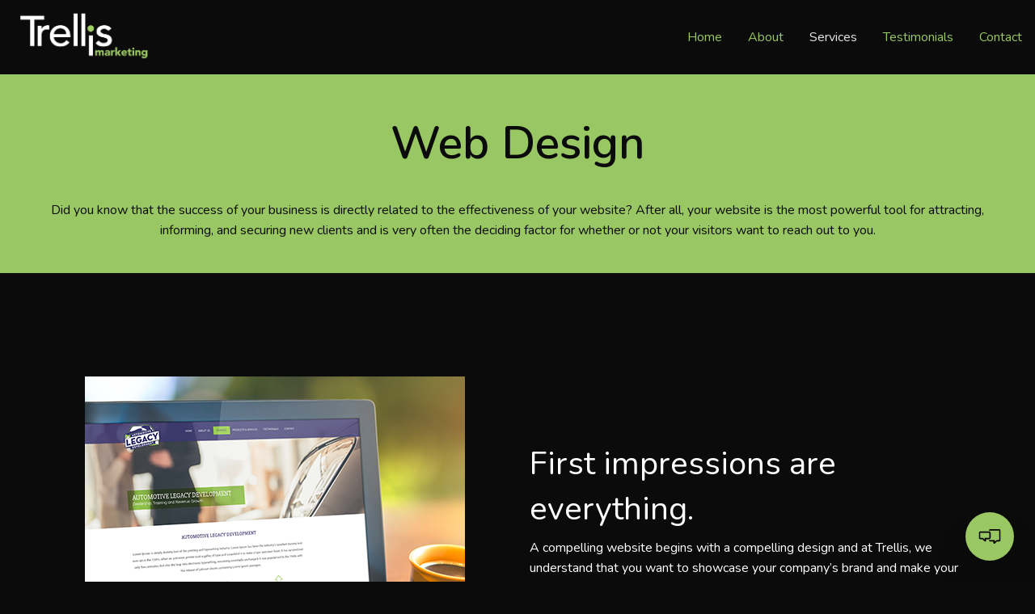

--- FILE ---
content_type: text/html; charset=UTF-8
request_url: https://trellismarketing.com/web-design/
body_size: 10950
content:
<!doctype html><html class="no-js" lang="en-US" ><head>  <script defer src="[data-uri]"></script> <meta charset="UTF-8" /><meta name="viewport" content="width=device-width, initial-scale=1.0" />  <script defer src="https://www.googletagmanager.com/gtag/js?id=UA-32384290-1"></script> <script defer src="[data-uri]"></script> <meta name="google-site-verification" content="PDKx8rxN1AQhx-YXrOoHFat7ooaO9cWGzrbGIEhXraU" /><meta name='robots' content='index, follow, max-image-preview:large, max-snippet:-1, max-video-preview:-1' /><style>img:is([sizes="auto" i], [sizes^="auto," i]) { contain-intrinsic-size: 3000px 1500px }</style><title>Website Design &amp; Development Services - WNY | Trellis Marketing</title><meta name="description" content="Don&#039;t let business slip away because your website is not meeting the needs or user experience that is fitiing of your clients or potential customers. Trellis has services that are focused in designing and devleoping a website to satisfy your company. Contact us today!" /><script data-cfasync="false" id="ao_optimized_gfonts_config">WebFontConfig={google:{families:["Nunito:300,400,600,700,800"] },classes:false, events:false, timeout:1500};</script><link rel="canonical" href="https://trellismarketing.com/web-design/" /><meta property="og:locale" content="en_US" /><meta property="og:type" content="article" /><meta property="og:title" content="Website Design &amp; Development Services - WNY | Trellis Marketing" /><meta property="og:description" content="Don&#039;t let business slip away because your website is not meeting the needs or user experience that is fitiing of your clients or potential customers. Trellis has services that are focused in designing and devleoping a website to satisfy your company. Contact us today!" /><meta property="og:url" content="https://trellismarketing.com/web-design/" /><meta property="og:site_name" content="Trellis Marketing" /><meta property="article:modified_time" content="2022-05-16T12:49:59+00:00" /><meta property="og:image" content="https://trellismarketing.com/wp-content/uploads/2018/01/Dark-Trellis-Logo.png" /><meta property="og:image:width" content="250" /><meta property="og:image:height" content="116" /><meta property="og:image:type" content="image/png" /><meta name="twitter:card" content="summary_large_image" /> <script type="application/ld+json" class="yoast-schema-graph">{"@context":"https://schema.org","@graph":[{"@type":"WebPage","@id":"https://trellismarketing.com/web-design/","url":"https://trellismarketing.com/web-design/","name":"Website Design & Development Services - WNY | Trellis Marketing","isPartOf":{"@id":"https://059.4df.myftpupload.com/#website"},"datePublished":"2018-02-03T01:13:24+00:00","dateModified":"2022-05-16T12:49:59+00:00","description":"Don't let business slip away because your website is not meeting the needs or user experience that is fitiing of your clients or potential customers. Trellis has services that are focused in designing and devleoping a website to satisfy your company. Contact us today!","breadcrumb":{"@id":"https://trellismarketing.com/web-design/#breadcrumb"},"inLanguage":"en-US","potentialAction":[{"@type":"ReadAction","target":["https://trellismarketing.com/web-design/"]}]},{"@type":"BreadcrumbList","@id":"https://trellismarketing.com/web-design/#breadcrumb","itemListElement":[{"@type":"ListItem","position":1,"name":"Home","item":"https://059.4df.myftpupload.com/"},{"@type":"ListItem","position":2,"name":"Web Design"}]},{"@type":"WebSite","@id":"https://059.4df.myftpupload.com/#website","url":"https://059.4df.myftpupload.com/","name":"Trellis Marketing","description":"Website","potentialAction":[{"@type":"SearchAction","target":{"@type":"EntryPoint","urlTemplate":"https://059.4df.myftpupload.com/?s={search_term_string}"},"query-input":{"@type":"PropertyValueSpecification","valueRequired":true,"valueName":"search_term_string"}}],"inLanguage":"en-US"}]}</script> <link rel='dns-prefetch' href='//ajax.googleapis.com' /><link rel='dns-prefetch' href='//use.fontawesome.com' /><link href='https://fonts.gstatic.com' crossorigin='anonymous' rel='preconnect' /><link href='https://ajax.googleapis.com' rel='preconnect' /><link href='https://fonts.googleapis.com' rel='preconnect' /><link rel='stylesheet' id='wp-block-library-css' href='https://trellismarketing.com/wp-includes/css/dist/block-library/style.min.css' type='text/css' media='all' /><style id='classic-theme-styles-inline-css' type='text/css'>/*! This file is auto-generated */
.wp-block-button__link{color:#fff;background-color:#32373c;border-radius:9999px;box-shadow:none;text-decoration:none;padding:calc(.667em + 2px) calc(1.333em + 2px);font-size:1.125em}.wp-block-file__button{background:#32373c;color:#fff;text-decoration:none}</style><style id='global-styles-inline-css' type='text/css'>:root{--wp--preset--aspect-ratio--square: 1;--wp--preset--aspect-ratio--4-3: 4/3;--wp--preset--aspect-ratio--3-4: 3/4;--wp--preset--aspect-ratio--3-2: 3/2;--wp--preset--aspect-ratio--2-3: 2/3;--wp--preset--aspect-ratio--16-9: 16/9;--wp--preset--aspect-ratio--9-16: 9/16;--wp--preset--color--black: #000000;--wp--preset--color--cyan-bluish-gray: #abb8c3;--wp--preset--color--white: #ffffff;--wp--preset--color--pale-pink: #f78da7;--wp--preset--color--vivid-red: #cf2e2e;--wp--preset--color--luminous-vivid-orange: #ff6900;--wp--preset--color--luminous-vivid-amber: #fcb900;--wp--preset--color--light-green-cyan: #7bdcb5;--wp--preset--color--vivid-green-cyan: #00d084;--wp--preset--color--pale-cyan-blue: #8ed1fc;--wp--preset--color--vivid-cyan-blue: #0693e3;--wp--preset--color--vivid-purple: #9b51e0;--wp--preset--gradient--vivid-cyan-blue-to-vivid-purple: linear-gradient(135deg,rgba(6,147,227,1) 0%,rgb(155,81,224) 100%);--wp--preset--gradient--light-green-cyan-to-vivid-green-cyan: linear-gradient(135deg,rgb(122,220,180) 0%,rgb(0,208,130) 100%);--wp--preset--gradient--luminous-vivid-amber-to-luminous-vivid-orange: linear-gradient(135deg,rgba(252,185,0,1) 0%,rgba(255,105,0,1) 100%);--wp--preset--gradient--luminous-vivid-orange-to-vivid-red: linear-gradient(135deg,rgba(255,105,0,1) 0%,rgb(207,46,46) 100%);--wp--preset--gradient--very-light-gray-to-cyan-bluish-gray: linear-gradient(135deg,rgb(238,238,238) 0%,rgb(169,184,195) 100%);--wp--preset--gradient--cool-to-warm-spectrum: linear-gradient(135deg,rgb(74,234,220) 0%,rgb(151,120,209) 20%,rgb(207,42,186) 40%,rgb(238,44,130) 60%,rgb(251,105,98) 80%,rgb(254,248,76) 100%);--wp--preset--gradient--blush-light-purple: linear-gradient(135deg,rgb(255,206,236) 0%,rgb(152,150,240) 100%);--wp--preset--gradient--blush-bordeaux: linear-gradient(135deg,rgb(254,205,165) 0%,rgb(254,45,45) 50%,rgb(107,0,62) 100%);--wp--preset--gradient--luminous-dusk: linear-gradient(135deg,rgb(255,203,112) 0%,rgb(199,81,192) 50%,rgb(65,88,208) 100%);--wp--preset--gradient--pale-ocean: linear-gradient(135deg,rgb(255,245,203) 0%,rgb(182,227,212) 50%,rgb(51,167,181) 100%);--wp--preset--gradient--electric-grass: linear-gradient(135deg,rgb(202,248,128) 0%,rgb(113,206,126) 100%);--wp--preset--gradient--midnight: linear-gradient(135deg,rgb(2,3,129) 0%,rgb(40,116,252) 100%);--wp--preset--font-size--small: 13px;--wp--preset--font-size--medium: 20px;--wp--preset--font-size--large: 36px;--wp--preset--font-size--x-large: 42px;--wp--preset--spacing--20: 0.44rem;--wp--preset--spacing--30: 0.67rem;--wp--preset--spacing--40: 1rem;--wp--preset--spacing--50: 1.5rem;--wp--preset--spacing--60: 2.25rem;--wp--preset--spacing--70: 3.38rem;--wp--preset--spacing--80: 5.06rem;--wp--preset--shadow--natural: 6px 6px 9px rgba(0, 0, 0, 0.2);--wp--preset--shadow--deep: 12px 12px 50px rgba(0, 0, 0, 0.4);--wp--preset--shadow--sharp: 6px 6px 0px rgba(0, 0, 0, 0.2);--wp--preset--shadow--outlined: 6px 6px 0px -3px rgba(255, 255, 255, 1), 6px 6px rgba(0, 0, 0, 1);--wp--preset--shadow--crisp: 6px 6px 0px rgba(0, 0, 0, 1);}:where(.is-layout-flex){gap: 0.5em;}:where(.is-layout-grid){gap: 0.5em;}body .is-layout-flex{display: flex;}.is-layout-flex{flex-wrap: wrap;align-items: center;}.is-layout-flex > :is(*, div){margin: 0;}body .is-layout-grid{display: grid;}.is-layout-grid > :is(*, div){margin: 0;}:where(.wp-block-columns.is-layout-flex){gap: 2em;}:where(.wp-block-columns.is-layout-grid){gap: 2em;}:where(.wp-block-post-template.is-layout-flex){gap: 1.25em;}:where(.wp-block-post-template.is-layout-grid){gap: 1.25em;}.has-black-color{color: var(--wp--preset--color--black) !important;}.has-cyan-bluish-gray-color{color: var(--wp--preset--color--cyan-bluish-gray) !important;}.has-white-color{color: var(--wp--preset--color--white) !important;}.has-pale-pink-color{color: var(--wp--preset--color--pale-pink) !important;}.has-vivid-red-color{color: var(--wp--preset--color--vivid-red) !important;}.has-luminous-vivid-orange-color{color: var(--wp--preset--color--luminous-vivid-orange) !important;}.has-luminous-vivid-amber-color{color: var(--wp--preset--color--luminous-vivid-amber) !important;}.has-light-green-cyan-color{color: var(--wp--preset--color--light-green-cyan) !important;}.has-vivid-green-cyan-color{color: var(--wp--preset--color--vivid-green-cyan) !important;}.has-pale-cyan-blue-color{color: var(--wp--preset--color--pale-cyan-blue) !important;}.has-vivid-cyan-blue-color{color: var(--wp--preset--color--vivid-cyan-blue) !important;}.has-vivid-purple-color{color: var(--wp--preset--color--vivid-purple) !important;}.has-black-background-color{background-color: var(--wp--preset--color--black) !important;}.has-cyan-bluish-gray-background-color{background-color: var(--wp--preset--color--cyan-bluish-gray) !important;}.has-white-background-color{background-color: var(--wp--preset--color--white) !important;}.has-pale-pink-background-color{background-color: var(--wp--preset--color--pale-pink) !important;}.has-vivid-red-background-color{background-color: var(--wp--preset--color--vivid-red) !important;}.has-luminous-vivid-orange-background-color{background-color: var(--wp--preset--color--luminous-vivid-orange) !important;}.has-luminous-vivid-amber-background-color{background-color: var(--wp--preset--color--luminous-vivid-amber) !important;}.has-light-green-cyan-background-color{background-color: var(--wp--preset--color--light-green-cyan) !important;}.has-vivid-green-cyan-background-color{background-color: var(--wp--preset--color--vivid-green-cyan) !important;}.has-pale-cyan-blue-background-color{background-color: var(--wp--preset--color--pale-cyan-blue) !important;}.has-vivid-cyan-blue-background-color{background-color: var(--wp--preset--color--vivid-cyan-blue) !important;}.has-vivid-purple-background-color{background-color: var(--wp--preset--color--vivid-purple) !important;}.has-black-border-color{border-color: var(--wp--preset--color--black) !important;}.has-cyan-bluish-gray-border-color{border-color: var(--wp--preset--color--cyan-bluish-gray) !important;}.has-white-border-color{border-color: var(--wp--preset--color--white) !important;}.has-pale-pink-border-color{border-color: var(--wp--preset--color--pale-pink) !important;}.has-vivid-red-border-color{border-color: var(--wp--preset--color--vivid-red) !important;}.has-luminous-vivid-orange-border-color{border-color: var(--wp--preset--color--luminous-vivid-orange) !important;}.has-luminous-vivid-amber-border-color{border-color: var(--wp--preset--color--luminous-vivid-amber) !important;}.has-light-green-cyan-border-color{border-color: var(--wp--preset--color--light-green-cyan) !important;}.has-vivid-green-cyan-border-color{border-color: var(--wp--preset--color--vivid-green-cyan) !important;}.has-pale-cyan-blue-border-color{border-color: var(--wp--preset--color--pale-cyan-blue) !important;}.has-vivid-cyan-blue-border-color{border-color: var(--wp--preset--color--vivid-cyan-blue) !important;}.has-vivid-purple-border-color{border-color: var(--wp--preset--color--vivid-purple) !important;}.has-vivid-cyan-blue-to-vivid-purple-gradient-background{background: var(--wp--preset--gradient--vivid-cyan-blue-to-vivid-purple) !important;}.has-light-green-cyan-to-vivid-green-cyan-gradient-background{background: var(--wp--preset--gradient--light-green-cyan-to-vivid-green-cyan) !important;}.has-luminous-vivid-amber-to-luminous-vivid-orange-gradient-background{background: var(--wp--preset--gradient--luminous-vivid-amber-to-luminous-vivid-orange) !important;}.has-luminous-vivid-orange-to-vivid-red-gradient-background{background: var(--wp--preset--gradient--luminous-vivid-orange-to-vivid-red) !important;}.has-very-light-gray-to-cyan-bluish-gray-gradient-background{background: var(--wp--preset--gradient--very-light-gray-to-cyan-bluish-gray) !important;}.has-cool-to-warm-spectrum-gradient-background{background: var(--wp--preset--gradient--cool-to-warm-spectrum) !important;}.has-blush-light-purple-gradient-background{background: var(--wp--preset--gradient--blush-light-purple) !important;}.has-blush-bordeaux-gradient-background{background: var(--wp--preset--gradient--blush-bordeaux) !important;}.has-luminous-dusk-gradient-background{background: var(--wp--preset--gradient--luminous-dusk) !important;}.has-pale-ocean-gradient-background{background: var(--wp--preset--gradient--pale-ocean) !important;}.has-electric-grass-gradient-background{background: var(--wp--preset--gradient--electric-grass) !important;}.has-midnight-gradient-background{background: var(--wp--preset--gradient--midnight) !important;}.has-small-font-size{font-size: var(--wp--preset--font-size--small) !important;}.has-medium-font-size{font-size: var(--wp--preset--font-size--medium) !important;}.has-large-font-size{font-size: var(--wp--preset--font-size--large) !important;}.has-x-large-font-size{font-size: var(--wp--preset--font-size--x-large) !important;}
:where(.wp-block-post-template.is-layout-flex){gap: 1.25em;}:where(.wp-block-post-template.is-layout-grid){gap: 1.25em;}
:where(.wp-block-columns.is-layout-flex){gap: 2em;}:where(.wp-block-columns.is-layout-grid){gap: 2em;}
:root :where(.wp-block-pullquote){font-size: 1.5em;line-height: 1.6;}</style><link rel='stylesheet' id='wc-gallery-style-css' href='https://trellismarketing.com/wp-content/cache/autoptimize/css/autoptimize_single_8fcc78f3bcaa0d47b84171fb32c95613.css' type='text/css' media='all' /><link rel='stylesheet' id='wc-gallery-popup-style-css' href='https://trellismarketing.com/wp-content/cache/autoptimize/css/autoptimize_single_30b593b71d7672658f89bfea0ab360c9.css' type='text/css' media='all' /><link rel='stylesheet' id='wc-gallery-flexslider-style-css' href='https://trellismarketing.com/wp-content/cache/autoptimize/css/autoptimize_single_fe192004aa52bac00889def8eb3c4834.css' type='text/css' media='all' /><link rel='stylesheet' id='wc-gallery-owlcarousel-style-css' href='https://trellismarketing.com/wp-content/cache/autoptimize/css/autoptimize_single_7e28cf7a41633cdbf39f607fc7cfced5.css' type='text/css' media='all' /><link rel='stylesheet' id='wc-gallery-owlcarousel-theme-style-css' href='https://trellismarketing.com/wp-content/cache/autoptimize/css/autoptimize_single_712fab0c7a8567818cf3c9950f5d0b25.css' type='text/css' media='all' /><link rel='stylesheet' id='hamburger.css-css' href='https://trellismarketing.com/wp-content/cache/autoptimize/css/autoptimize_single_2a34dbc716a5013a0b987ac81ad3e30f.css' type='text/css' media='all' /><link rel='stylesheet' id='wprmenu.css-css' href='https://trellismarketing.com/wp-content/cache/autoptimize/css/autoptimize_single_8ca27f7f132cbe512db0a2a1181e0d88.css' type='text/css' media='all' /><style id='wprmenu.css-inline-css' type='text/css'>@media only screen and ( max-width: 736px ) {html body div.wprm-wrapper {overflow: scroll;}#wprmenu_bar {background-image: url();background-size: cover ;background-repeat: repeat;}#wprmenu_bar {background-color: #0b0b0b;}html body div#mg-wprm-wrap .wpr_submit .icon.icon-search {color: #FFFFFF;}#wprmenu_bar .menu_title,#wprmenu_bar .wprmenu_icon_menu,#wprmenu_bar .menu_title a {color: #FFFFFF;}#wprmenu_bar .menu_title a {font-size: 15px;font-weight: normal;}#mg-wprm-wrap li.menu-item a {font-size: 15px;text-transform: none;font-weight: normal;}#mg-wprm-wrap li.menu-item-has-children ul.sub-menu a {font-size: 15px;text-transform: none;font-weight: normal;}#mg-wprm-wrap li.current-menu-item > a {background: #99c763;}#mg-wprm-wrap li.current-menu-item > a,#mg-wprm-wrap li.current-menu-item span.wprmenu_icon{color: #FFFFFF !important;}#mg-wprm-wrap {background-color: #0b0b0b;}.cbp-spmenu-push-toright,.cbp-spmenu-push-toright .mm-slideout {left: 80% ;}.cbp-spmenu-push-toleft {left: -80% ;}#mg-wprm-wrap.cbp-spmenu-right,#mg-wprm-wrap.cbp-spmenu-left,#mg-wprm-wrap.cbp-spmenu-right.custom,#mg-wprm-wrap.cbp-spmenu-left.custom,.cbp-spmenu-vertical {width: 80%;max-width: 400px;}#mg-wprm-wrap ul#wprmenu_menu_ul li.menu-item a,div#mg-wprm-wrap ul li span.wprmenu_icon {color: #FFFFFF;}#mg-wprm-wrap ul#wprmenu_menu_ul li.menu-item:valid ~ a{color: #FFFFFF;}#mg-wprm-wrap ul#wprmenu_menu_ul li.menu-item a:hover {background: #99c763;color: #FFFFFF !important;}div#mg-wprm-wrap ul>li:hover>span.wprmenu_icon {color: #FFFFFF !important;}.wprmenu_bar .hamburger-inner,.wprmenu_bar .hamburger-inner::before,.wprmenu_bar .hamburger-inner::after {background: #FFFFFF;}.wprmenu_bar .hamburger:hover .hamburger-inner,.wprmenu_bar .hamburger:hover .hamburger-inner::before,.wprmenu_bar .hamburger:hover .hamburger-inner::after {background: #FFFFFF;}#wprmenu_menu.left {width:80%;left: -80%;right: auto;}#wprmenu_menu.right {width:80%;right: -80%;left: auto;}.wprmenu_bar .hamburger {float: right;}.wprmenu_bar #custom_menu_icon.hamburger {top: 0px;right: 0px;float: right;background-color: #CCCCCC;}html body div#wprmenu_bar {height : px;}#mg-wprm-wrap.cbp-spmenu-left,#mg-wprm-wrap.cbp-spmenu-right,#mg-widgetmenu-wrap.cbp-spmenu-widget-left,#mg-widgetmenu-wrap.cbp-spmenu-widget-right {top: px !important;}.wpr_custom_menu #custom_menu_icon {display: block;}html { padding-top: 42px !important; }#wprmenu_bar,#mg-wprm-wrap { display: block; }div#wpadminbar { position: fixed; }}</style><link rel='stylesheet' id='wpr_icons-css' href='https://trellismarketing.com/wp-content/cache/autoptimize/css/autoptimize_single_d313cb2cdb26f9f0450a1f43872208bf.css' type='text/css' media='all' /><link rel='stylesheet' id='wp-components-css' href='https://trellismarketing.com/wp-includes/css/dist/components/style.min.css' type='text/css' media='all' /><link rel='stylesheet' id='godaddy-styles-css' href='https://trellismarketing.com/wp-content/cache/autoptimize/css/autoptimize_single_0793ca35f5d388181a5e6c01688af110.css' type='text/css' media='all' /><link rel='stylesheet' id='main-stylesheet-css' href='https://trellismarketing.com/wp-content/cache/autoptimize/css/autoptimize_single_698db35bcf16cd18f72921c975cbfd81.css' type='text/css' media='all' /> <script defer type="text/javascript" src="https://trellismarketing.com/wp-includes/js/tinymce/tinymce.min.js" id="wp-tinymce-root-js"></script> <script defer type="text/javascript" src="https://trellismarketing.com/wp-includes/js/tinymce/plugins/compat3x/plugin.min.js" id="wp-tinymce-js"></script> <script defer type="text/javascript" src="https://ajax.googleapis.com/ajax/libs/jquery/3.2.1/jquery.min.js" id="jquery-js"></script> <script defer type="text/javascript" src="https://trellismarketing.com/wp-content/cache/autoptimize/js/autoptimize_single_851f8dba812d4762ed4e16c5baf25cd6.js" id="modernizr-js"></script> <script defer type="text/javascript" src="https://trellismarketing.com/wp-content/cache/autoptimize/js/autoptimize_single_b4713df0b78aa1688c57628e4f1cab0c.js" id="touchSwipe-js"></script> <script defer id="wprmenu.js-js-extra" src="[data-uri]"></script> <script defer type="text/javascript" src="https://trellismarketing.com/wp-content/cache/autoptimize/js/autoptimize_single_830fefaf44a115514ceb786726dfe126.js" id="wprmenu.js-js"></script> <link rel="https://api.w.org/" href="https://trellismarketing.com/wp-json/" /><link rel="alternate" title="JSON" type="application/json" href="https://trellismarketing.com/wp-json/wp/v2/pages/225" /><link rel="alternate" title="oEmbed (JSON)" type="application/json+oembed" href="https://trellismarketing.com/wp-json/oembed/1.0/embed?url=https%3A%2F%2Ftrellismarketing.com%2Fweb-design%2F" /><link rel="alternate" title="oEmbed (XML)" type="text/xml+oembed" href="https://trellismarketing.com/wp-json/oembed/1.0/embed?url=https%3A%2F%2Ftrellismarketing.com%2Fweb-design%2F&#038;format=xml" /> <style type="text/css">.page-id-1096 h1 {
    color: #99c763;
    text-align: center;
    padding: 1% 0 0;
    font-size: 3rem;
    font-weight: 600;
    text-transform: uppercase;
}

.page-id-1096 h2 {
    color: #99c763;
    text-align: center;
    padding: 2% 0 0;
    font-size: 2rem;
    font-weight: 600;
	text-transform: uppercase;
}

.page-id-1096 h3 {
    color: #fff;
    font-size: 18px;
    line-height: 1px;
    font-weight: 900;
}

.page-id-1096 .heroimagerow h2 {
    color: #ffffff;
    font-size: 1.25rem;

}

.heroimagerow {margin-top: -130px;}

.page-id-1096 p {
	color: #ffffff;
	font-size: 18px;
}

button {
    background: #9ac763;
    padding: 18px 25px;
    border-radius: 50px;
    color: #fff;
    font-weight: 900;
    width: 225px;
}

.comppsavideorow {
    margin-top: -70px;
}

.page-id-1096 ul {
    color: #fff;
}

.page-id-1096 .programbreakd h2 {
    font-size: 3rem;
}

.page-id-1096 .programbreakd h3 {
    font-size: 1.5rem;
    line-height: 2rem;
}

.programelement {
    padding: 15px 10px 5px 10px;
    text-align: center;
    border: #9ac763 1px solid;
    border-radius: 30px;
    margin: 15px 0;
}

.abouttext {
    background: #00000075;
    padding: 50px 75px;
}

.countyrow h2 {
    color: #fff;
}

.page-id-1096 header.site-header {
    display: none;
}

.page-id-1096 div#js-bcw-trigger {
    display: none;
}

.page-id-1096 footer {
    display: none;
}

.page-id-1096 .main-grid {
    margin-bottom: 0rem !important;
}

.reachout h3 {
    font-size: 36px;
}

@media screen and (max-width: 736px) {

	.page-id-1096 .main-grid {
    margin-top: 0;
}
	
	.page-id-1096 div#wprmenu_bar {
    display: none;
}
	
	.heroimagerow {
    background: none !important;
}
	
	.abouttext {
    padding: 50px 25px;
}
	
}
@media screen and (max-width: 500px) {

.reachout h3 {
    font-size: 18px !important;
}
	
	.heroimagerow {
    margin-top: 0;
}
}</style><style type="text/css" id="wp-custom-css">.bios{
	justify-content:center;
}

.home .section_black:nth-of-type(3) h1 {
	display:none;
}

.pdf-card {
    text-align: center;
    padding: 10px;
    border: 2px solid #ccc;
    border-radius: 30px;
    background-color: #e4f2d2;
    color: #000 !important;
	margin-bottom:2em;
}
.pdf-card p {
    color: #000;
	padding-bottom:5px;
}

.pdf-card a {
    color: #111111;
}
.pdf-card a:hover {
    color: #658d1d !important;
}
span.card-heading {
    font-size: large;
    text-transform: uppercase;
    display: block;
    margin-bottom: -.5em;
}</style><link rel="apple-touch-icon" sizes="180x180" href="https://trellismarketing.com//apple-touch-icon.png"><link rel="icon" type="image/png" sizes="32x32" href="https://trellismarketing.com//favicon-32x32.png"><link rel="icon" type="image/png" sizes="16x16" href="https://trellismarketing.com//favicon-16x16.png"><link rel="manifest" href="https://trellismarketing.com//site.webmanifest"><link rel="mask-icon" href="https://trellismarketing.com//safari-pinned-tab.svg" color="#0b0b0b"><meta name="msapplication-TileColor" content="#0b0b0b"><meta name="theme-color" content="#ffffff"> <script defer src="[data-uri]"></script>  <script defer src="[data-uri]"></script> <noscript><img height="1" width="1" style="display:none"
 src="https://www.facebook.com/tr?id=489911891416921&ev=PageView&noscript=1"
/></noscript>  <script defer src="https://knowledgetags.yextpages.net/embed?key=gKdz7duFX4m5dIHO4m3HB7ZjckBwUxe7SerkF465keHOUQWHioiog5UjA7_js--T&account_id=1745021&location_id=5131329924040432020" type="text/javascript"></script> <script data-cfasync="false" id="ao_optimized_gfonts_webfontloader">(function() {var wf = document.createElement('script');wf.src='https://ajax.googleapis.com/ajax/libs/webfont/1/webfont.js';wf.type='text/javascript';wf.async='true';var s=document.getElementsByTagName('script')[0];s.parentNode.insertBefore(wf, s);})();</script></head><body class="wp-singular page-template page-template-page-templates page-template-page-full-width page-template-page-templatespage-full-width-php page page-id-225 wp-theme-trellismarketing offcanvas"> <noscript><iframe src="https://www.googletagmanager.com/ns.html?id=GTM-KVXXNVC"
height="0" width="0" style="display:none;visibility:hidden"></iframe></noscript><header class="site-header" role="banner"><nav class="site-navigation top-bar" role="navigation"><div class="top-bar-left"><div class="site-desktop-title top-bar-title"> <a href="https://trellismarketing.com/" rel="home"><img src="https://trellismarketing.com/wp-content/uploads/2018/03/TrellisLogo_FINAL2017_white.png" alt="Image" width="150px"></a></div></div><div class="top-bar-right"><ul id="menu-top-nav" class="dropdown menu desktop-menu" data-dropdown-menu><li id="menu-item-42" class="menu-item menu-item-type-post_type menu-item-object-page menu-item-home menu-item-42"><a href="https://trellismarketing.com/">Home</a></li><li id="menu-item-41" class="menu-item menu-item-type-post_type menu-item-object-page menu-item-41"><a href="https://trellismarketing.com/about/">About</a></li><li id="menu-item-232" class="menu-item menu-item-type-custom menu-item-object-custom current-menu-ancestor current-menu-parent menu-item-has-children menu-item-232 is-active"><a href="#">Services</a><ul class="dropdown menu vertical" data-toggle><li id="menu-item-1279" class="menu-item menu-item-type-post_type menu-item-object-page menu-item-1279"><a href="https://trellismarketing.com/compellingpsa/">Compelling PSA</a></li><li id="menu-item-39" class="menu-item menu-item-type-post_type menu-item-object-page menu-item-39"><a href="https://trellismarketing.com/video/">Video</a></li><li id="menu-item-235" class="menu-item menu-item-type-post_type menu-item-object-page current-menu-item page_item page-item-225 current_page_item menu-item-235 is-active"><a href="https://trellismarketing.com/web-design/" aria-current="page">Web Design</a></li><li id="menu-item-38" class="menu-item menu-item-type-post_type menu-item-object-page menu-item-38"><a href="https://trellismarketing.com/graphic-design/">Graphic Design</a></li><li id="menu-item-236" class="menu-item menu-item-type-post_type menu-item-object-page menu-item-236"><a href="https://trellismarketing.com/social-media/">Social Media</a></li><li id="menu-item-36" class="menu-item menu-item-type-post_type menu-item-object-page menu-item-36"><a href="https://trellismarketing.com/digital/">Digital Marketing</a></li><li id="menu-item-238" class="menu-item menu-item-type-post_type menu-item-object-page menu-item-238"><a href="https://trellismarketing.com/media/">Media</a></li><li id="menu-item-233" class="menu-item menu-item-type-post_type menu-item-object-page menu-item-233"><a href="https://trellismarketing.com/branding/">Branding</a></li><li id="menu-item-37" class="menu-item menu-item-type-post_type menu-item-object-page menu-item-37"><a href="https://trellismarketing.com/photo/">Photography</a></li></ul></li><li id="menu-item-209" class="menu-item menu-item-type-post_type menu-item-object-page menu-item-209"><a href="https://trellismarketing.com/testimonials/">Testimonials</a></li><li id="menu-item-35" class="menu-item menu-item-type-post_type menu-item-object-page menu-item-35"><a href="https://trellismarketing.com/contact/">Contact</a></li></ul><nav class="mobile-menu vertical menu" id="mobile-menu" role="navigation"><ul id="menu-top-nav-1" class="vertical menu" data-accordion-menu data-submenu-toggle="true"><li class="menu-item menu-item-type-post_type menu-item-object-page menu-item-home menu-item-42"><a href="https://trellismarketing.com/">Home</a></li><li class="menu-item menu-item-type-post_type menu-item-object-page menu-item-41"><a href="https://trellismarketing.com/about/">About</a></li><li class="menu-item menu-item-type-custom menu-item-object-custom current-menu-ancestor current-menu-parent menu-item-has-children menu-item-232 is-active"><a href="#">Services</a><ul class="vertical nested menu"><li class="menu-item menu-item-type-post_type menu-item-object-page menu-item-1279"><a href="https://trellismarketing.com/compellingpsa/">Compelling PSA</a></li><li class="menu-item menu-item-type-post_type menu-item-object-page menu-item-39"><a href="https://trellismarketing.com/video/">Video</a></li><li class="menu-item menu-item-type-post_type menu-item-object-page current-menu-item page_item page-item-225 current_page_item menu-item-235 is-active"><a href="https://trellismarketing.com/web-design/" aria-current="page">Web Design</a></li><li class="menu-item menu-item-type-post_type menu-item-object-page menu-item-38"><a href="https://trellismarketing.com/graphic-design/">Graphic Design</a></li><li class="menu-item menu-item-type-post_type menu-item-object-page menu-item-236"><a href="https://trellismarketing.com/social-media/">Social Media</a></li><li class="menu-item menu-item-type-post_type menu-item-object-page menu-item-36"><a href="https://trellismarketing.com/digital/">Digital Marketing</a></li><li class="menu-item menu-item-type-post_type menu-item-object-page menu-item-238"><a href="https://trellismarketing.com/media/">Media</a></li><li class="menu-item menu-item-type-post_type menu-item-object-page menu-item-233"><a href="https://trellismarketing.com/branding/">Branding</a></li><li class="menu-item menu-item-type-post_type menu-item-object-page menu-item-37"><a href="https://trellismarketing.com/photo/">Photography</a></li></ul></li><li class="menu-item menu-item-type-post_type menu-item-object-page menu-item-209"><a href="https://trellismarketing.com/testimonials/">Testimonials</a></li><li class="menu-item menu-item-type-post_type menu-item-object-page menu-item-35"><a href="https://trellismarketing.com/contact/">Contact</a></li></ul></nav></div></nav></header><section class="section_green"><div class="grid-container"><div class="grid-x grid-margin-x"><div class="cell innerpage"><h1>Web Design</h1><p>Did you know that the success of your business is directly related to the effectiveness of your website? After all, your website is the most powerful tool for attracting, informing, and securing new clients and is very often the deciding factor for whether or not your visitors want to reach out to you.</p></div></div></div></section><div class="grid-container main-grid"><div class="grid-x grid-padding-x"><div class="cell medium-6 innerPageImage small-order-2 medium-order-1"> <img src="https://trellismarketing.com/wp-content/uploads/2018/11/ald-laptop.png" alt="Image"></div><div class="cell medium-6 innerPageContent small-order-1 medium-order-2"><div><h2> First impressions are everything.</h2><p>A compelling website begins with a compelling design and at Trellis, we understand that you want to showcase your company’s brand and make your website as eye-catching as possible. We combine your inputs and vision with our expertise to present an appealing design outcome. But we also understand the back-end details to make it functional, responsive, and user-friendly, which is essential with the ever-changing web trends. We’re the pros that you can count on to help invent or reinvent your web identity.</p></div></div></div></div><div style="background: url(https://trellismarketing.com/wp-content/uploads/2018/03/workwithus.jpg) top center" class="workWithUs"><div class="grid-container"><div class="grid-x grid-padding-x"><div class="cell medium-7"><h2>Let’s turn your visitors into customers!</h2></div><div class="cell medium-5 innerPageContent"><div><a href="https://trellismarketing.com/contact/" class="button large shadow">Get Started Today</a></div></div></div></div></div><div class="grid-container main-grid"><div class="grid-x grid-padding-x"><div class="cell medium-6 innerPageContent"><div><h2> Comprehensive CMS Design</h2><p>We build visually appealing, comprehensive, and easy-to-manage CMS (content management system) enabled websites that will allow your business to grow and gain profitability. The CMS design allows multiple users to manage content or data on your website quickly and effectively, ensuring that your customers are always getting up-to-date information.</p></div></div><div class="cell medium-6 innerPageImage"> <img src="https://trellismarketing.com/wp-content/uploads/2018/11/custom-covers-iPad.png" alt="Image"></div></div></div><div class="grid-container main-grid"><div class="grid-x grid-padding-x"><div class="cell medium-6 innerPageImage small-order-2 medium-order-1"> <img src="https://trellismarketing.com/wp-content/uploads/2018/11/brown_kelly-devices.png" alt="Image"></div><div class="cell medium-6 innerPageContent small-order-1 medium-order-2"><div><h2> Responsive and User-Friendly</h2><p>We work with you to understand your company goals, and industry as a whole, to build a website with a strong conversion that engages visitors from beginning to end. We are experts when it comes to creating responsive layouts that will resize to fit any device so that you can reach your target audience even when they are on the go.</p></div></div></div></div><div class="grid-x"><div class="small-6 medium-3 cell content"> <a href="https://jaworskiandgiacobbe.com" target="_blank"><div class="resource"> <img src="https://trellismarketing.com/wp-content/uploads/2019/01/Jaworski_Giacobbe_iphone_mock-1.png" alt="Image"><div class="overlay"><h2 class="design-title">Jaworski and Giacobbe</h2></div></div> </a></div><div class="small-6 medium-3 cell content"> <a href="http://www.mkandeferplumbing.com" target="_blank"><div class="resource"> <img src="https://trellismarketing.com/wp-content/uploads/2019/03/mkandefer-iMac-1.png" alt="Image"><div class="overlay"><h2 class="design-title">Michael Kandefer Plumbing &amp; Heating</h2></div></div> </a></div><div class="small-6 medium-3 cell content"> <a href="https://drdavidrigan.com" target="_blank"><div class="resource"> <img src="https://trellismarketing.com/wp-content/uploads/2019/01/drrigan_ipad_mock.png" alt="Image"><div class="overlay"><h2 class="design-title">Dr. David Rigan</h2></div></div> </a></div><div class="small-6 medium-3 cell content"> <a href="https://www.pileckidental.com" target="_blank"><div class="resource"> <img src="https://trellismarketing.com/wp-content/uploads/2019/03/pilecki_dental_laptop-mock.png" alt="Image"><div class="overlay"><h2 class="design-title">Pilecki Dental</h2></div></div> </a></div></div><footer class="footer"><div class="footer-container"><div class="grid-x grid-margin-x"><div class="medium-5 cell"> <img src="https://trellismarketing.com/wp-content/uploads/2018/03/TrellisLogo_FINAL2017_white.png" alt="Image"><p>Trellis Marketing, Inc.</p><p><strong>Buffalo Office:</strong><br /> 505 Ellicott St., Suite A235<br /> Buffalo, NY 14203</p><p>716.873.7199</p><p>M-Th 8-5 | F 8-12</p><div class="socialmediaicons"> <a href="https://www.linkedin.com/company/1531930?trk=tyah&amp;trkInfo=clickedVertical%3Acompany%2CclickedEntityId%3A1531930%2Cidx%3A2-1-2%2CtarId%3A1453323827710%2Ctas%3Atrellis%20marketing" target="_blank"><i class="fab fa-linkedin"></i></a> <a href="https://www.youtube.com/user/TrellisMarketingInc/videos" target="_blank"><i class="fab fa-youtube-square"></i></a> <a href="https://www.facebook.com/TrellisMarketingInc" target="_blank"><i class="fab fa-facebook"></i></a> <a href="http://instagram.com/trellismarketing" target="_blank"><i class="fab fa-instagram"></i></a></div></div><div class="medium-7 cell"><div class='embed-container'> <iframe src="https://www.google.com/maps/embed?pb=!1m18!1m12!1m3!1d2923.0836895044135!2d-78.86949899999999!3d42.892181!2m3!1f0!2f0!3f0!3m2!1i1024!2i768!4f13.1!3m3!1m2!1s0x89d31245284023f1%3A0x96a17628d6d9006c!2s505%20Ellicott%20St%20a235%2C%20Buffalo%2C%20NY%2014203!5e0!3m2!1sen!2sus!4v1699025584090!5m2!1sen!2sus" style="border:0;" allowfullscreen="" loading="lazy"></iframe></div></div></div></div></footer> <script type="speculationrules">{"prefetch":[{"source":"document","where":{"and":[{"href_matches":"\/*"},{"not":{"href_matches":["\/wp-*.php","\/wp-admin\/*","\/wp-content\/uploads\/*","\/wp-content\/*","\/wp-content\/plugins\/*","\/wp-content\/themes\/trellismarketing\/*","\/*\\?(.+)"]}},{"not":{"selector_matches":"a[rel~=\"nofollow\"]"}},{"not":{"selector_matches":".no-prefetch, .no-prefetch a"}}]},"eagerness":"conservative"}]}</script> <div class="wprm-wrapper"><div id="wprmenu_bar" class="wprmenu_bar normalslide right"><div class="hamburger hamburger--slider"> <span class="hamburger-box"> <span class="hamburger-inner"></span> </span></div><div class="menu_title"> <a href="https://trellismarketing.com"><img class="bar_logo" alt="logo" src="https://trellismarketing.com/wp-content/uploads/2018/03/TrellisLogo_FINAL2017_white.png"/></a></div></div><div class="cbp-spmenu cbp-spmenu-vertical cbp-spmenu-right default " id="mg-wprm-wrap"><ul id="wprmenu_menu_ul"><li class="menu-item menu-item-type-post_type menu-item-object-page menu-item-home menu-item-42"><a href="https://trellismarketing.com/">Home</a></li><li class="menu-item menu-item-type-post_type menu-item-object-page menu-item-41"><a href="https://trellismarketing.com/about/">About</a></li><li class="menu-item menu-item-type-custom menu-item-object-custom current-menu-ancestor current-menu-parent menu-item-has-children menu-item-232 is-active"><a href="#">Services</a><ul class="sub-menu"><li class="menu-item menu-item-type-post_type menu-item-object-page menu-item-1279"><a href="https://trellismarketing.com/compellingpsa/">Compelling PSA</a></li><li class="menu-item menu-item-type-post_type menu-item-object-page menu-item-39"><a href="https://trellismarketing.com/video/">Video</a></li><li class="menu-item menu-item-type-post_type menu-item-object-page current-menu-item page_item page-item-225 current_page_item menu-item-235 is-active"><a href="https://trellismarketing.com/web-design/" aria-current="page">Web Design</a></li><li class="menu-item menu-item-type-post_type menu-item-object-page menu-item-38"><a href="https://trellismarketing.com/graphic-design/">Graphic Design</a></li><li class="menu-item menu-item-type-post_type menu-item-object-page menu-item-236"><a href="https://trellismarketing.com/social-media/">Social Media</a></li><li class="menu-item menu-item-type-post_type menu-item-object-page menu-item-36"><a href="https://trellismarketing.com/digital/">Digital Marketing</a></li><li class="menu-item menu-item-type-post_type menu-item-object-page menu-item-238"><a href="https://trellismarketing.com/media/">Media</a></li><li class="menu-item menu-item-type-post_type menu-item-object-page menu-item-233"><a href="https://trellismarketing.com/branding/">Branding</a></li><li class="menu-item menu-item-type-post_type menu-item-object-page menu-item-37"><a href="https://trellismarketing.com/photo/">Photography</a></li></ul></li><li class="menu-item menu-item-type-post_type menu-item-object-page menu-item-209"><a href="https://trellismarketing.com/testimonials/">Testimonials</a></li><li class="menu-item menu-item-type-post_type menu-item-object-page menu-item-35"><a href="https://trellismarketing.com/contact/">Contact</a></li><li><div class="wpr_search search_top"><form role="search" method="get" class="wpr-search-form" action="https://trellismarketing.com/"> <label for="search-form-692813017af01"></label> <input type="search" class="wpr-search-field" placeholder="Search..." value="" name="s" title="Search..."> <button type="submit" class="wpr_submit"> <i class="wpr-icon-search"></i> </button></form></div></li></ul></div></div> <script defer type="text/javascript" src="https://trellismarketing.com/wp-content/plugins/surbma-smooth-scroll/js/jquery.scrollTo.min.js" id="surbma-scrollTo-js"></script> <script defer type="text/javascript" src="https://trellismarketing.com/wp-content/plugins/surbma-smooth-scroll/js/jquery.localScroll.min.js" id="surbma-localScroll-js"></script> <script defer type="text/javascript" src="https://trellismarketing.com/wp-content/cache/autoptimize/js/autoptimize_single_c8ab607c92eb74d48763393097c61734.js" id="surbma-smooth-scroll-js"></script> <script defer type="text/javascript" src="https://trellismarketing.com/wp-content/cache/autoptimize/js/autoptimize_single_f01f83ad26176d5ae57432ec3e1e78d3.js" id="foundation-js"></script> <script defer type="text/javascript" src="https://use.fontawesome.com/releases/v5.0.6/js/all.js" id="fontawesome-js"></script> <script defer src="[data-uri]"></script> <script defer src="[data-uri]"></script> <script defer type="text/javascript" src="https://static.buffer.com/chat/embed.min.js" id="bcw-embed"></script> </body></html>

--- FILE ---
content_type: text/css
request_url: https://trellismarketing.com/wp-content/cache/autoptimize/css/autoptimize_single_712fab0c7a8567818cf3c9950f5d0b25.css
body_size: -214
content:
.owl-carousel .owl-nav .owl-next,.owl-carousel .owl-nav .owl-prev{background-position:center center;background-repeat:no-repeat;position:absolute;top:50%;margin-top:-25px;opacity:0;cursor:pointer;width:50px;height:50px;color:transparent}.owl-carousel:hover .owl-nav .owl-next,.owl-carousel:hover .owl-nav .owl-prev{opacity:1}.owl-carousel .owl-nav .owl-next{right:0;background-image:url(//trellismarketing.com/wp-content/plugins/wc-gallery/includes/vendors/owlcarousel/assets/slide-arrow-right.png)}.owl-carousel .owl-nav .owl-prev{left:0;background-image:url(//trellismarketing.com/wp-content/plugins/wc-gallery/includes/vendors/owlcarousel/assets/slide-arrow-left.png)}

--- FILE ---
content_type: text/css
request_url: https://static.buffer.com/chat/embed.min.css
body_size: 872
content:
.bcw-trigger,a.bcw__btn{cursor:pointer;position:relative}.bcw-wrapper{bottom:0;display:block!important;display:-webkit-box;display:-webkit-flex;display:-ms-flexbox;display:flex;-webkit-box-orient:vertical;-webkit-box-direction:normal;-webkit-flex-direction:column;-ms-flex-direction:column;flex-direction:column;font-family:Roboto,"Helvetica Neue",Helvetica,Arial,"Lucida Grande",sans-serif;pointer-events:none;position:fixed;right:26px;z-index:999}@media only screen and (max-width:599px){.bcw-wrapper{right:0;width:100%}}.bcw-body{background-color:#fff;border:1px solid #ccc;border-radius:3px;padding:20px 20px 0;width:380px;box-shadow:0 2px 15px -6px;position:relative;opacity:0;pointer-events:none;-webkit-transform:scale(.9);-ms-transform:scale(.9);transform:scale(.9);top:10px;-webkit-transition:.4s cubic-bezier(1,-.6,0,1.65);transition:.4s cubic-bezier(1,-.6,0,1.65);-webkit-transform-origin:bottom right;-ms-transform-origin:bottom right;transform-origin:bottom right}@media only screen and (max-width:599px){.bcw-body{width:96%;margin:0 2%}}.bcw--active .bcw-body{opacity:1;-webkit-transform:scale(1);-ms-transform:scale(1);transform:scale(1);top:0;pointer-events:all;-webkit-transition:.4s cubic-bezier(1,-.6,0,1.65);transition:.4s cubic-bezier(1,-.6,0,1.65);-webkit-transform-origin:bottom right;-ms-transform-origin:bottom right;transform-origin:bottom right}.bcw-trigger,.bcw__btn--facebook:hover,.bcw__btn--twitter:hover,a.bcw__btn{-webkit-transition:background-color .15s ease-in-out;transition:background-color .15s ease-in-out}.bcw-body__arrow{position:absolute;bottom:-7px;right:24px;width:12px;height:12px;background-color:#f9f9f9;display:block;-webkit-transform:rotate(-45deg);-ms-transform:rotate(-45deg);transform:rotate(-45deg);border-radius:0 0 0 4px;border-width:0 0 1px 1px;border-color:#ccc;border-style:solid}.bcw__title:not(:empty){font-weight:700;font-size:18px;margin-bottom:8px}a.bcw__btn,a.bcw__powered-by{font-weight:400;text-align:center;text-transform:capitalize;text-decoration:none}.bcw__subtitle:not(:empty){font-size:16px;color:#777;margin-bottom:12px}.bcw__actions{display:-webkit-box;display:-webkit-flex;display:-ms-flexbox;display:flex;-webkit-box-pack:justify;-webkit-justify-content:space-between;-ms-flex-pack:justify;justify-content:space-between;margin:0 -1% 20px}a.bcw__btn{-webkit-appearance:none;appearance:none;border-radius:3px;color:#fff;font-size:14px;padding:14px 20px;-webkit-user-select:none;-ms-user-select:none;user-select:none;display:-webkit-inline-box;display:-webkit-inline-flex;display:-ms-inline-flexbox;display:inline-flex;white-space:nowrap;letter-spacing:.25px;-webkit-box-align:center;-webkit-align-items:center;-ms-flex-align:center;align-items:center;-webkit-box-flex:1;-webkit-flex:1 1 50%;-ms-flex:1 1 50%;flex:1 1 50%;-webkit-box-pack:center;-webkit-justify-content:center;-ms-flex-pack:center;justify-content:center;margin:0 1%}.bcw__btn .bcw-icon-dm,.bcw__btn .bcw-icon-facebook-message{display:-webkit-box;display:-webkit-flex;display:-ms-flexbox;display:flex;margin-right:6px}.bcw__btn--facebook{background-color:#0084ff}.bcw__btn--facebook:hover{background-color:#1a90ff}.bcw__btn--twitter{background-color:#0d558c}.bcw__btn--twitter:hover{background-color:#0f63a3}a.bcw__powered-by{background-color:#f9f9f9;border-radius:0 0 3px 3px;border:0;color:#afafaf;display:-webkit-box;display:-webkit-flex;display:-ms-flexbox;display:flex;font-size:12px;-webkit-box-pack:center;-webkit-justify-content:center;-ms-flex-pack:center;justify-content:center;margin-left:-20px;margin-right:-20px;margin-top:7px;padding:6px 0;-webkit-box-align:center;-webkit-align-items:center;-ms-flex-align:center;align-items:center}.bcw__powered-by .bcw-icon-buffer-logo{margin-left:4px;position:relative;top:1px}.bcw-trigger{background-color:#168eea;border-radius:100px;box-shadow:0 30px 40px 0 rgba(0,0,0,.15);color:#fff;height:60px;margin-bottom:26px;margin-left:auto;margin-top:14px;pointer-events:all;width:60px}@media only screen and (max-width:599px){.bcw-trigger{margin-right:2%}}.bcw-trigger .bcw-icon-conversation,.bcw-trigger .bcw-icon-cross{display:-webkit-box;display:-webkit-flex;display:-ms-flexbox;display:flex;left:50%;position:absolute;top:50%}.bcw--active .bcw-trigger .bcw-icon-conversation{opacity:0;-webkit-transform:scale(.5) translate(-50%,-50%);-ms-transform:scale(.5) translate(-50%,-50%);transform:scale(.5) translate(-50%,-50%);-webkit-transition:.4s cubic-bezier(1,-.6,0,1.65);transition:.4s cubic-bezier(1,-.6,0,1.65)}.bcw-trigger .bcw-icon-conversation{font-size:18px;opacity:1;-webkit-transform:scale(1) translate(-50%,-50%);-ms-transform:scale(1) translate(-50%,-50%);transform:scale(1) translate(-50%,-50%);-webkit-transition:.4s cubic-bezier(1,-.6,0,1.65);transition:.4s cubic-bezier(1,-.6,0,1.65)}.bcw-trigger .bcw-icon-cross{font-size:12px;opacity:0;-webkit-transform:scale(.5) translate(-50%,-50%);-ms-transform:scale(.5) translate(-50%,-50%);transform:scale(.5) translate(-50%,-50%);-webkit-transition:.4s cubic-bezier(1,-.6,0,1.65);transition:.4s cubic-bezier(1,-.6,0,1.65)}.bcw--active .bcw-trigger .bcw-icon-cross{opacity:1;-webkit-transform:scale(1) translate(-50%,-50%);-ms-transform:scale(1) translate(-50%,-50%);transform:scale(1) translate(-50%,-50%);-webkit-transition:.4s cubic-bezier(1,-.6,0,1.65);transition:.4s cubic-bezier(1,-.6,0,1.65)}

--- FILE ---
content_type: text/plain; charset=utf-8
request_url: https://knowledgetags.yextpages.net/embed?key=gKdz7duFX4m5dIHO4m3HB7ZjckBwUxe7SerkF465keHOUQWHioiog5UjA7_js--T&account_id=1745021&location_id=5131329924040432020
body_size: 267
content:
console.error(JSON.stringify([{"code":2238,"message":"Location not found: 5131329924040432020","name":"LOCATION_NOT_FOUND_404","type":"FATAL_ERROR"}]));

--- FILE ---
content_type: application/javascript
request_url: https://static.buffer.com/chat/embed.min.js
body_size: 3056
content:
var bcw=bcw||{init:function(){this.injectCSS(),this.injectHTML()},injectCSS:function(){var e=document.createElement("link"),t=document.getElementById("bcw-embed").src.replace("js","css");e.href=t,e.type="text/css",e.rel="stylesheet",document.getElementsByTagName("head")[0].appendChild(e)},injectHTML:function(){var e=this.renderHTML(),t=document.createElement("div");t.setAttribute("id","bcw-wrapper"),t.setAttribute("class","bcw-wrapper"),t.setAttribute("style","display:none;"),window.bcwConfig.targetElId?document.getElementById(window.bcwConfig.targetElId).appendChild(t):document.body.appendChild(t),document.getElementById("bcw-wrapper").innerHTML=e,this.attachClickHandlers()},renderHTML:function(e){var t=e&&"object"==typeof e?this.merge(window.bcwConfig,e):window.bcwConfig,c=window.bcwConfig.facebookId?"":"display:none;",n=window.bcwConfig.twitterId?"":"display:none;",i='<svg width="27" height="18" viewBox="0 0 48 32" xmlns="http://www.w3.org/2000/svg"><path d="M22 23.997C22 25.377 23.605 27 24.986 27H32v3c0 1.885 2.426 2.696 3.766 1.355L40 27h5.02c1.384 0 2.98-1.61 2.98-3.003V3.002C48 1.622 46.392 0 45.02 0H24.986C23.603 0 22 1.612 22 3.002h2.986H45.02c-.284 0 0 20.995 0 20.995H39L35 28v-4.003H22zm4-5C26 20.377 24.395 22 23.014 22H16v3c0 1.885-2.426 2.696-3.766 1.355L8 22H2.98C1.596 22 0 20.39 0 18.997V8.002C0 6.622 1.608 5 2.98 5h20.034C24.397 5 26 6.612 26 8.002V10h-2.986V8.002H2.98c.284 0 0 10.995 0 10.995H9L13 23v-4.003h10.014V10H26v8.997z" fill="'+this.contrast(t.themeColor)+'" fill-rule="evenodd"/></svg>',o='<svg width="12" height="12" viewBox="0 0 16 16" xmlns="http://www.w3.org/2000/svg"><g fill="'+this.contrast(t.themeColor)+'" fill-rule="evenodd"><path d="M.447 13.395c-.596.596-.596 1.562 0 2.158.596.596 1.562.596 2.158 0L15.553 2.605c.596-.596.596-1.562 0-2.158-.596-.596-1.562-.596-2.158 0L.447 13.395z"/><path d="M.447 2.605l12.948 12.948c.596.596 1.562.596 2.158 0 .596-.596.596-1.562 0-2.158L2.605.447C2.01-.15 1.043-.15.447.447c-.596.596-.596 1.562 0 2.158z"/></g></svg>',s='<svg width="14" height="14" viewBox="0 0 32 32" xmlns="http://www.w3.org/2000/svg"><path d="M16.1 0C7.316 0 .197 6.633.197 14.815c0 4.662 2.312 8.82 5.925 11.536V32l5.415-2.99c1.445.402 2.975.62 4.56.62C24.882 29.63 32 22.997 32 14.815 32 6.633 24.88 0 16.1 0zm1.58 19.95l-4.05-4.345-7.902 4.346 8.692-9.283 4.148 4.345 7.802-4.345-8.69 9.284z" fill="#fff" fill-rule="evenodd"/></svg>',a='<svg width="16" height="14" viewBox="0 0 35 31" xmlns="http://www.w3.org/2000/svg"><g fill="#fff" fill-rule="evenodd"><path d="M4 28.008c0 2.757 1.687 3.516 3.766 1.697L12 26h19.993C33.653 26 35 24.657 35 23V7c0-1.656-1.346-3-3.01-3H14v3h18v16H11l-4 4V14H4v14.008z"/><path d="M11 4H0v3h11"/><path d="M4 0v11h3V0"/></g></svg>',r='<svg width="60" height="12" viewBox="0 0 124 25" xmlns="http://www.w3.org/2000/svg"><g fill="#afafaf" fill-rule="evenodd"><path d="M38.51 24.365v-2.19c1.29 1.695 3.086 2.614 5.053 2.614 4.136 0 7.256-3.252 7.256-8.942 0-5.583-3.087-8.976-7.257-8.976-1.933 0-3.764.884-5.052 2.615V.05h-4.305v24.315h4.306zm0-5.478v-6.042c.713-1.13 2.306-1.98 3.697-1.98 2.51 0 4.17 2.015 4.17 4.983 0 2.97-1.66 4.948-4.17 4.948-1.39 0-2.984-.813-3.696-1.91zm30.745 5.478V7.295H64.95v11.557c-.747.99-2.07 1.944-3.73 1.944-1.832 0-3.02-.778-3.02-3.145V7.297h-4.305v12.12c0 3.323 1.696 5.373 5.29 5.373 2.678 0 4.645-1.273 5.764-2.58v2.155h4.305zm9.74 0V11.22h3.322V7.295h-3.322v-.918c0-1.59.847-2.403 2.034-2.403.78 0 1.355.247 1.796.706l1.627-2.65C83.403.866 81.74.44 80.18.44c-3.288 0-5.525 2.298-5.525 5.938v.918h-2.713v3.923h2.713v13.145h4.34zm11.087 0V11.22h3.323V7.295h-3.323v-.918c0-1.59.848-2.403 2.034-2.403.78 0 1.357.247 1.797.706l1.628-2.65C94.49.866 92.83.44 91.27.44 87.98.44 85.74 2.74 85.74 6.38v.918H83.03v3.923h2.712v13.145h4.34zm12.993.424c2.543 0 5.12-.814 6.747-2.37l-1.898-2.896c-1.05 1.06-2.984 1.696-4.374 1.696-2.78 0-4.442-1.803-4.713-3.958h12.172v-.99c0-5.583-3.324-9.4-8.206-9.4-4.984 0-8.477 3.994-8.477 8.94 0 5.478 3.764 8.977 8.748 8.977zm3.764-10.567h-8.07c.202-1.696 1.355-3.78 4.034-3.78 2.848 0 3.933 2.154 4.035 3.78zm11.595 10.142V13.092c.712-1.096 2.61-1.944 4.034-1.944.474 0 .88.036 1.186.106V6.872c-2.034 0-4.07 1.237-5.22 2.757V7.295h-4.308v17.07h4.307zM22.117 18.587l-2.535-1.218c-.217-.105-.573-.105-.79 0l-7.257 3.485c-.217.104-.573.104-.79 0L3.488 17.37c-.218-.105-.573-.105-.79 0L.162 18.586c-.217.104-.217.275 0 .38l10.582 5.082c.217.103.573.103.79 0l10.582-5.084c.217-.104.217-.275 0-.38"/><path d="M22.117 12.327l-2.535-1.217c-.217-.105-.573-.105-.79 0l-7.257 3.485c-.217.105-.573.105-.79 0L3.488 11.11c-.218-.105-.573-.105-.79 0L.162 12.327c-.217.104-.217.275 0 .38l10.582 5.082c.217.103.573.103.79 0l10.582-5.083c.217-.105.217-.276 0-.38"/><path d="M.163 6.447l10.582 5.082c.217.104.573.104.79 0l10.582-5.083c.217-.105.217-.275 0-.38L11.535.985c-.217-.105-.573-.105-.79 0L.163 6.067c-.217.105-.217.275 0 .38"/></g></svg>';t.facebookStyle=c,t.twitterStyle=n,t.buttonStyle="background-color:"+t.themeColor+";",t.icoConversation=i,t.icoCross=o,t.icoFacebookMessage=s,t.icoTwitterMessage=a,t.icoBufferLogo=r;var d='<div class="bcw-body"> <div class="bcw__title">{{title}}</div><div class="bcw__subtitle">{{subtitle}}</div><div class="bcw__actions"><a href="https://m.me/{{facebookId}}" style="{{facebookStyle}}" class="bcw__btn bcw__btn--facebook" target="_blank"><span class="bcw-icon-facebook-message">{{icoFacebookMessage}}</span>{{facebookText}}</a> <a href="https://twitter.com/messages/compose?recipient_id={{twitterId}}" style="{{twitterStyle}}" class="bcw__btn bcw__btn--twitter" target="_blank"><span class="bcw-icon-dm">{{icoTwitterMessage}}</span>{{twitterText}}</a> </div><a class="bcw__powered-by" href="https://buffer.com/?utm_source=widget" target="_blank">Powered by <span class="bcw-icon-buffer-logo">{{icoBufferLogo}}</span></a> <div class="bcw-body__arrow"></div></div><div class="bcw-trigger" id="js-bcw-trigger" style="{{buttonStyle}}"> <div class="bcw-icon-conversation">{{icoConversation}}</div><div class="bcw-icon-cross">{{icoCross}}</div></div>';return tim(d,t)},attachClickHandlers:function(){var e=this,t=document.body,c=document.getElementById("js-bcw-trigger");t.addEventListener?c.addEventListener("click",function(t){e.toggle(t)},!0):t.attachEvent&&c.attachEvent("onclick",function(t){e.toggle(t)})},detachClickHandlers:function(){var e=this,t=document.body,c=document.getElementById("js-bcw-trigger");t.removeEventListener?c.removeEventListener("click",function(t){e.toggle(t)},!0):t.detachEvent&&c.detachEvent("onclick",function(t){e.toggle(t)})},merge:function(e,t){"object"!=typeof e&&(e={});for(var c in t)if(t.hasOwnProperty(c)){var n=t[c];if("object"==typeof n){e[c]=util.merge(e[c],n);continue}e[c]=n}for(var i=2,o=arguments.length;o>i;i++)merge(e,arguments[i]);return e},contrast:function(e){var e=e.replace("#",""),t=parseInt(e.substr(0,2),16),c=parseInt(e.substr(2,2),16),n=parseInt(e.substr(4,2),16),i=(299*t+587*c+114*n)/1e3;return i>=160?"#000":"#fff"},update:function(e){var t=this.renderHTML(e);this.detachClickHandlers(),document.getElementById("bcw-wrapper").innerHTML=t,this.attachClickHandlers()},toggle:function(){var e=document.getElementById("bcw-wrapper"),t=e.className.split(" "),c=t.indexOf("bcw--active");c>=0?(t.splice(c,1),e.className=t):(t.push("bcw--active"),e.className=t.join(" "))},open:function(){var e=document.getElementById("bcw-wrapper");e.className+=" bcw--active"},close:function(){var e=document.getElementById("bcw-wrapper"),t=e.className.split(" "),c=t.indexOf("bcw--active");t.splice(c,1),e.className=t}};!function(e,t){"undefined"!=typeof module?module.exports=t():"function"==typeof define&&"object"==typeof define.amd?define(t):this[e]=t()}("domready",function(){var e,t=[],c=document,n=c.documentElement.doScroll,i="DOMContentLoaded",o=(n?/^loaded|^c/:/^loaded|^i|^c/).test(c.readyState);return o||c.addEventListener(i,e=function(){for(c.removeEventListener(i,e),o=1;e=t.shift();)e()}),function(e){o?setTimeout(e,0):t.push(e)}}),function(e,t,c){"undefined"!=typeof module&&module.exports?module.exports=t():"function"==typeof c.define&&c.define.amd?define(t):c[e]=t()}("tim",function(){var e=function(){"use strict";var e,t="{{",c="}}",n="[a-z0-9_$][\\.a-z0-9_]*",i=new RegExp(t+"\\s*("+n+")\\s*"+c,"gi");return function(t,c){return t.replace(i,function(t,n){for(var i=n.split("."),o=i.length,s=c,a=0;o>a;a++){if(s=s[i[a]],s===e)throw"tim: '"+i[a]+"' not found in "+t;if(a===o-1)return s}})}}();return e},this),domready(function(){bcw.init()});

--- FILE ---
content_type: text/plain
request_url: https://www.google-analytics.com/j/collect?v=1&_v=j102&a=355959243&t=event&ni=0&_s=1&dl=https%3A%2F%2Ftrellismarketing.com%2Fweb-design%2F&ul=en-us%40posix&dt=Website%20Design%20%26%20Development%20Services%20-%20WNY%20%7C%20Trellis%20Marketing&sr=1280x720&vp=1280x720&ec=Scroll%20Depth&ea=%2Fweb-design%2F&el=10%25&_u=aEDAAUABAAAAACAAI~&jid=48365011&gjid=371069188&cid=2013055407.1764478477&tid=UA-32384290-1&_gid=128988572.1764478477&_r=1&_slc=1&gtm=45He5bi1n81KVXXNVCv79994824za200zd79994824&gcd=13l3l3l3l1l1&dma=0&tag_exp=103116026~103200004~104527906~104528501~104684208~104684211~115583767~115938466~115938468~116184927~116184929~116217636~116217638&z=1701678896
body_size: -569
content:
2,cG-0SQ7W863KR